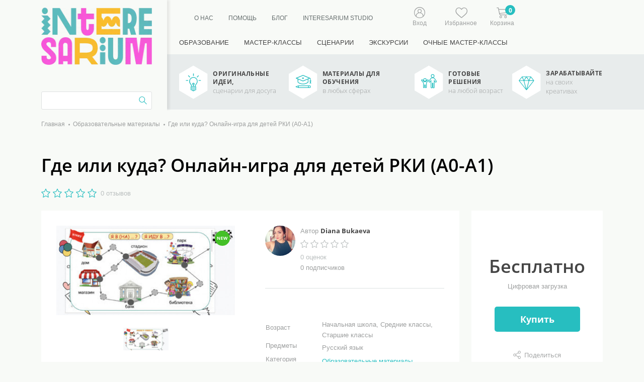

--- FILE ---
content_type: text/html; charset=UTF-8
request_url: https://interesarium.ru/project/gde-ili-kuda-onlain-igra-dlya-detei-rki-a0-a1
body_size: 14291
content:
<!DOCTYPE html>
<html lang="ru">
<head>
	<meta charset="utf-8">
    <meta name="csrf-token" content="OZ1Ex10VTSO1ZMXgpdJQ5FABBj87tHS6HGscpifh">
	<!-- <base href="/"> -->

	<title>Где или куда? Онлайн-игра для детей РКИ (А0-А1): скачать бесплатно учебный материал с фото, видео, инструкцией</title>
	<meta name="description" content="Скачать учебный материал «Где или куда? Онлайн-игра для детей РКИ (А0-А1)» бесплатно. Портал INTERESARIUM это: 1) Цифровые форматы PDF/JPG/WORD и другие 2) Фото и видео-инструкции 3) Образовательные материалы для любой аудитории.">

	<meta http-equiv="X-UA-Compatible" content="IE=edge">
	<meta name="viewport" content="width=device-width, initial-scale=1, maximum-scale=1, user-scalable=no">

	<!-- Template Basic Images Start -->
	<meta property="og:image" content="path/to/image.jpg">
	<link rel="icon" href="/front/img/favicon/favicon.ico">
	<link rel="apple-touch-icon" sizes="180x180" href="/front/img/favicon/apple-touch-icon-180x180.png">
	<!-- Template Basic Images End -->

	<!-- Custom Browsers Color Start -->
	<meta name="theme-color" content="#27bec0">
	<!-- Custom Browsers Color End -->
    	<link rel="stylesheet" href="https://code.jquery.com/ui/1.12.1/themes/base/jquery-ui.css">
	<link rel="stylesheet" href="https://cdnjs.cloudflare.com/ajax/libs/magnific-popup.js/1.1.0/magnific-popup.min.css">
        <link rel="stylesheet" href="/assets/css/main.min.css?id=5fd4d02bdfd0afeb5816c45e63fc48f5">
	<!-- <link rel="stylesheet" href="/front/css/main.min.css"> -->

    <style>
      .product-card__image img {
        width: 100%;
        height: 250px;
        object-fit: cover;
      }
      .profile-menu ul li.active a{
        background-color: #d7e5e5;
      }
      .pagination ul li{
       line-height: 36px;
      }
      .bt-0{
        border-top: 0 !important;
      }
      .bb-0{
        border-bottom: 0  !important
      }
      @media (max-width: 728px) {
        .filter-item__input {
          width: 120px;
          margin-left: 5px;
          margin-right: 5px;
        }
        .filter-item__wrap_range {
            justify-content: space-evenly !important;
        }
      }
      .footer__menu ul{
        flex-wrap: wrap;
      }
    </style>
    <style>
    .review__avatar img {
        width: 50px;
        height: 50px;
        border-radius: 50%;
        object-fit: cover;
    }
    .rating{
        min-width: 100px
    }
    .rating__result{
        margin-right: 0px !important;
    }.like__btn.active{
        color: #27bec0;
    }
</style>
    <meta name="yandex-verification" content="81cf488d4543279c" />
<meta name="google-site-verification" content="i6AgT-mgFJhAwj9XGXTwDrjDOGt1mPZ92S24Xv_nqJ0" />
<script type="text/javascript">!function(){var t=document.createElement("script");t.type="text/javascript",t.async=!0,t.src='https://vk.com/js/api/openapi.js?169',t.onload=function(){VK.Retargeting.Init("VK-RTRG-1561268-cCPIq"),VK.Retargeting.Hit()},document.head.appendChild(t)}();</script><noscript><img src="https://vk.com/rtrg?p=VK-RTRG-1561268-cCPIq" style="position:fixed; left:-999px;" alt=""/></noscript>
</head>

<body itemscope="" itemtype="https://schema.org/WebPage">
    <meta itemprop="name" content="Где или куда? Онлайн-игра для детей РКИ (А0-А1): скачать бесплатно учебный материал с фото, видео, инструкцией">
	<meta itemprop="description" content="Скачать учебный материал «Где или куда? Онлайн-игра для детей РКИ (А0-А1)» бесплатно. Портал INTERESARIUM это: 1) Цифровые форматы PDF/JPG/WORD и другие 2) Фото и видео-инструкции 3) Образовательные материалы для любой аудитории.">
    <div itemprop="publisher" itemscope="" itemtype="https://schema.org/Organization">
        <meta itemprop="name" content="ООО «Биэйч Клаб»">
        <meta itemprop="address" content="Республика Татарстан, Верхнеуслонский район, г. Иннополис">
        <meta itemprop="email" content="mailing@interesarium.ru">
        <meta itemprop="telephone" content="+7 (915) 193-92-98">
        <meta itemprop="image" content="https://interesarium.ru/preview/type_240x113/front/img/logo2.png">
    </div>
    <div id="page">
        <header class="header">
            <div class="container">
                <div class="row">
                    <div class="col-lg-12">
                        <div class="header__wrapper">
                            <div class="header-left">
                                <div class="header__logo">
                                    <a href="/"><img src="/preview/type_240x113/front/img/logo2.webp" alt="Interesarium" width="240" height="114"></a>
                                </div>
                                <form action="https://interesarium.ru/search" class="search-form">
                                    <input type="text" class="search-form__input" placeholder="" name="search">
                                    <button class="search-form__btn" type="submit"><i class="demo-icon icon-icon_search"></i></button>
                                </form>
                            </div>
                            <div class="header-right">
                                <div class="header-right__top-panel">
                                    <div class="d-flex">
                                        <div class="header-right__top-panel-left">
                                                                                                                                    <div class="header-right__nav">
                                                <ul class="d-flex flex-wrap">
                                                                                                        <li><a href="/about_us">О нас</a></li>
                                                                                                        <li><a href="/help">Помощь</a></li>
                                                                                                        <li><a href="/blog">Блог</a></li>
                                                                                                        <li><a href="/studio">Interesarium Studio</a></li>
                                                                                                                                                        </ul>
                                            </div>
                                        </div>
                                        <div class="header-right__mobile-logo"><a href="/"><img src="/front/img/logo2.png" alt="Interesarium" width="195" height="91"></a></div>
                                        <div class="control-panel">
                                            <div class="control-panel__item control-panel__item_profile">
                                                <a  href="https://interesarium.ru/login"  class="control-panel__item-link">
                                                    <i class="demo-icon icon-icon_user"></i>
                                                                                                        <span class="title">Вход</span>
                                                                                                    </a>
                                                                                            </div>
                                            <div class="control-panel__item control-panel__item_wishlist">
                                                <a href="https://interesarium.ru/favorites" class="control-panel__item-link">
                                                    <i class="demo-icon icon-icon_favorites_in-header"></i>
                                                    <span class="title">Избранное</span>
                                                </a>
                                            </div>
                                            <div class="control-panel__item control-panel__item_cart cart_update">
                                                <a href="https://interesarium.ru/cart" class="control-panel__item-link">
                                                    <i class="demo-icon icon-icon_cart"></i>
                                                    <span class="count">0</span>
                                                    <span class="title">Корзина</span>
                                                </a>
                                                <div class="dropdown-cart">
                                                    <div class="dropdown-cart__cart-title">В корзине(0)</div>

                                                                                                                                                                
                                                    <div class="dropdown-cart__ftr">
                                                        <div class="dropdown-cart__total">Итого <b>0 ₽</b></div>
                                                        <a href="https://interesarium.ru/cart" class="btn btn_cyan">Оформить заказ</a>
                                                    </div>
                                                </div>
                                            </div>
                                            <div class="control-panel__item control-panel__item_mobile-menu">
                                                <a href="#menu" class="mobile-btn btn-menu" aria-label="Меню"></a>
                                            </div>


                                        </div>
                                    </div>
                                    <nav class="nav">
                                        <ul class="nav__level-1-list">
                                                                                        <li class="nav__level-1"><a href="/category/obrazovanie">Образование </a>
                                                                                            </li>
                                                                                        <li class="nav__level-1"><a href="/category/master-klassy">Мастер-классы </a>
                                                                                            </li>
                                                                                        <li class="nav__level-1"><a href="/category/scenarii">Сценарии </a>
                                                                                            </li>
                                                                                        <li class="nav__level-1"><a href="/category/ekskursii">Экскурсии </a>
                                                                                            </li>
                                                                                        <li class="nav__level-1"><a href="/category/ocnye-master-klassy">Очные мастер-классы </a>
                                                                                            </li>
                                                                                    </ul>
                                    </nav>
                                </div>
                                <div class="icon-block">
                                    <div class="icon-block__item">
                                        <div class="icon-block__icon"><img src="/front/img/4_icon_1.svg" alt="" width="60" height="69"></div>
                                        <div class="icon-block__txt">
                                            <p>Оригинальные идеи,</p>
                                            <p><small>сценарии для досуга</small></p>
                                        </div>
                                    </div>
                                    <div class="icon-block__item">
                                        <div class="icon-block__icon"><img src="/front/img/4_icon_2.svg" alt="" width="60" height="69"></div>
                                        <div class="icon-block__txt">
                                            <p>Материалы для обучения</p>
                                            <p><small>в любых сферах</small></p>
                                        </div>
                                    </div>
                                    <div class="icon-block__item">
                                        <div class="icon-block__icon"><img src="/front/img/4_icon_3.svg" alt="" width="60" height="69"></div>
                                        <div class="icon-block__txt">
                                            <p>Готовые решения</p>
                                            <p><small>на любой возраст</small></p>
                                        </div>
                                    </div>
                                    <div class="icon-block__item">
                                        <div class="icon-block__icon"><img src="/front/img/4_icon_4.svg" alt="" width="60" height="69"></div>
                                        <div class="icon-block__txt">
                                            <p>Зарабатывайте</p>
                                            <p><small>на своих креативах</small></p>
                                        </div>
                                    </div>
                                </div>
                            </div>
                        </div>
                    </div>
                </div>
            </div>
        </header>
        <section class="header-mobile">
            <div class="container">
                <div class="row">
                    <div class="col-lg-12">
                        <div class="header-mobile__wrapper">
                            <div class="header-mobile__filter">
                                <button class="btn-mobile-filter">
                                                                            <span>Быстрый подбор материалов</span> <i class="demo-icon icon-arrow_menu_dropdown_down"></i></button>
                                                                    <div class="filter-block">
                                                                            <form action="https://interesarium.ru/category/obrazovanie/filter" method="get" id="sidebarForm" name="sidebarFilterForm">
    <div class="filter-block">
                <div class="filter-block__title">Быстрый подбор материалов</div>
        <div class="filter-block__items">
            
            
            
            
            
            
            
            
            
            
            <div class="filter-item filter-item_price">
                <div class="filter-item__title">Цена</div>
                <div class="filter-item__wrap filter-item__wrap_range">
                    <input type="text"  value="0"  name="min" class="filter-item__input amount" >
                    <div class="slider-range__wrap">
                        <div class="slider-range-price"></div>
                    </div>
                    <input type="text"  value="150000"  name="max" class="filter-item__input amount2" >
                    <div class="currency">₽</div>
                </div>
            </div>
        </div>
        <div class="filter-block__ftr">
            <button class="btn btn_cyan">Показать</button>
            <a href="https://interesarium.ru/category/obrazovanie" class="btn btn-reset-filter"><span>Сбросить</span></a>
        </div>
</form>
</div>

                                                                    </div>
                                <div class="header-mobile__search">
                                    <form action="https://interesarium.ru/search" class="search-form">
                                        <input type="text" class="search-form__input" placeholder="" name="search">
                                        <button class="search-form__btn"><i class="demo-icon icon-icon_search"></i></button>
                                    </form>
                                    <button class="open-mobile-search" aria-label="Поиск"><i class="demo-icon icon-icon_search"></i></button>
                                </div>
                            </div>
                        </div>
                    </div>
                </div>
            </div>
        </section>

        <div class="container">
                        
        </div>


<section class="project-page">
    <div class="container">
        <div class="row">
            <div class="col-lg-12">
                <div class="crumbs">
                    <ol itemscope itemtype="https://schema.org/BreadcrumbList">
                        <li itemprop="itemListElement" itemscope itemtype="https://schema.org/ListItem">
                            <a itemprop="item" href="/"><span itemprop="name">Главная</span></a>
                            <meta itemprop="position" content="1" />
                        </li>
                        <li itemprop="itemListElement" itemscope itemtype="https://schema.org/ListItem">
                            <a itemprop="item" href="https://interesarium.ru/category/obrazovanie"><span itemprop="name">Образовательные материалы</a>
                            <meta itemprop="position" content="2" />
                        </li>
                        <li itemprop="itemListElement" itemscope itemtype="https://schema.org/ListItem" class="crumbs__active">
                            <span itemprop="name">Где или куда? Онлайн-игра для детей РКИ (А0-А1)</span>
                            <meta itemprop="item" content="https://interesarium.ru/project/gde-ili-kuda-onlain-igra-dlya-detei-rki-a0-a1" />
                            <meta itemprop="position" content="3" />
                        </li>
                    </ol>
                </div>
                <div class="project-name-wrap d-none d-lg-block">
                    <h1 class="title-h1">Где или куда? Онлайн-игра для детей РКИ (А0-А1)</h1>
                                        <div class="rating rating_big">
                        <div class="rating__result">
                             <span ></span>
                                 <span ></span>
                                 <span ></span>
                                 <span ></span>
                                 <span ></span>
                                                        </div>
                        <div class="rating__reviews ml-2"><a href="">0 отзывов</a></div>
                    </div>
                </div>
                <section>
    
<style>
    .alert {
        /*height: 50px;*/
        line-height: 50px;
        padding: 0px 10px;
        border-radius: 10px;
        margin-bottom: 20px;
    }
    .alert-success{
        background: #cff8df;
        border: 1px solid #62806d;
    }
    .alert-danger{
        background: #f5a6a6da;
        border: 1px solid #916966;
    }
</style>

</section>
                                </div>
                        <div class="col-lg-9">
                <div class="project-info" itemscope itemtype="https://schema.org/Product">
                    <meta itemprop="name" content="Где или куда? Онлайн-игра для детей РКИ (А0-А1)">
                    <meta itemprop="image" content="https://interesarium.ru/uploads/ads/oKr7g_full.jpg">
                    <div itemprop="offers" itemscope itemtype="https://schema.org/Offer">
                        <meta itemprop="priceCurrency" content="RUB">
                        <meta itemprop="price" content="0">
                        <meta itemprop="priceValidUntil" content="2026-01-28">
                        <link itemprop="availability" href="https://schema.org/InStock" />
                        <div itemprop="shippingDetails" itemtype="https://schema.org/OfferShippingDetails" itemscope>
                            <div itemprop="shippingRate" itemtype="https://schema.org/MonetaryAmount" itemscope>
                                <meta itemprop="value" content="0" />
                                <meta itemprop="currency" content="RUB" />
                            </div>
                            <div itemprop="shippingDestination" itemtype="https://schema.org/DefinedRegion" itemscope>
                                <meta itemprop="addressCountry" content="RU" />
                            </div>
                            <div itemprop="deliveryTime" itemtype="https://schema.org/ShippingDeliveryTime" itemscope>
                                <div itemprop="handlingTime" itemtype="https://schema.org/QuantitativeValue" itemscope>
                                    <meta itemprop="minValue" content="0" />
                                    <meta itemprop="maxValue" content="1" />
                                    <meta itemprop="unitCode" content="DAY" />
                                </div>
                                <div itemprop="transitTime" itemtype="https://schema.org/QuantitativeValue" itemscope>
                                    <meta itemprop="minValue" content="0" />
                                    <meta itemprop="maxValue" content="1" />
                                    <meta itemprop="unitCode" content="DAY" />
                                </div>
                            </div>
                        </div>
                        <div itemprop="hasMerchantReturnPolicy" itemtype="https://schema.org/MerchantReturnPolicy" itemscope>
                            <meta itemprop="applicableCountry" content="RU">
                            <meta itemprop="returnPolicyCategory" content="MerchantReturnNotPermitted">
                        </div>
                    </div>
                    <div class="project-gallery-block">
                        <div class="project-gallery popup-gallery">
                            <div class="project-gallery__item">
                                <a href="/uploads/ads/oKr7g_full.jpg"><img src="/preview/type_w636/uploads/ads/oKr7g_full.jpg" alt="" width="456" height="" style="min-width:355px;"></a>
                            </div>
                                                                                </div>
                        <div class="project-gallery-thumb">
                            <div class="project-gallery-thumb__item"><img src="/preview/type_100x120//uploads/ads/oKr7g_full.jpg" alt="" width="100" height=""></div>
                                                                                </div>
                        <div class="label label_new"></div>
                    </div>
                    <div class="project-author">
                        <div class="project-author__hdr">
                            <div class="project-author__left">
                                                                <div class="project-author__avatar">
                                                                            <a href="https://interesarium.ru/projects/seller?id=1166"><img src="/preview/type_60x60//uploads/avatars/DgMVX.jpg" alt=""></a>
                                                                    </div>
                                                                <div class="project-author__card">
                                                                        <div class="project-author__name">Автор 
                                                                                    <a href="https://interesarium.ru/projects/seller?id=1166#projects">Diana Bukaeva </a>
                                                                            </div>
                                    <div class="rating mr-5" itemprop="aggregateRating" itemscope itemtype="https://schema.org/AggregateRating">
                                        <meta itemprop="worstRating" content = "0"/>
                                        <meta itemprop="ratingValue" content="0">
                                        <meta itemprop="reviewCount" content="1">
                                        <div class="rating__result">
                                             <span ></span>
                                             <span ></span>
                                             <span ></span>
                                             <span ></span>
                                             <span ></span>
                                                                                    </div>

                                    </div>

                                    <div class="rating__reviews"><a href="">0 оценок</a></div>

                                    <div class="project-author__subscribers">0 подписчиков</div>
                                                                    </div>
                            </div>
                                                    </div>
                        
                        <div class="project-author__intro" itemprop="description"></div>
                        <div class="project-author__info ">
                        <table class="table">
                            <tbody>
                                                                                                                                <tr>
                                    <td>
                                        <p><b>Возраст</b>
                                    </td>
                                    <td>
                                                                                                                                    Начальная школа, 
                                                                                            Средние классы, 
                                                                                            Старшие классы
                                                                                                                        </td>
                                </tr>
                                                                                                <tr>
                                    <td>
                                        <p><b>Предметы</b>
                                    </td>
                                    <td>
                                                                                    Русский язык
                                                                            </td>
                                </tr>
                                                                
                                                                <tr>
                                    <td>
                                        <p><b>Категория</b>
                                    </td>
                                    <td>
                                        
                                            <a href="https://interesarium.ru/category/obrazovanie">Образовательные материалы</a>
                                            , 

                                                                            </td>
                                </tr>
                                                                                                  <tr>
                                      <td><b>Формат</b></td>
                                      <td>
                                          PDF
                                      </td>
                                  </tr>
                                                                                                  <tr>
                                      <td><b>Тип материала</b></td>
                                      <td>
                                                                                    Игры, 
                                                                                    Деятельность
                                                                              </td>
                                  </tr>
                                
                                
                                                            </tbody>
                        </table>
                        </div>
                    </div>
                </div>
            </div>
                                    <div class="col-lg-3">
                <div class="project-aside">
                                            <div class="project-aside__price-block">
                            <div class="project-aside__price">
                                                                    Бесплатно
                                                            </div>
                                                        <p>Цифровая загрузка</p>
                        </div>
                                                     
                                <button class="btn btn_cyan btn_add-cart quickOrder" data-projectId="2662">Купить</button>
                                <!-- <a href="https://interesarium.ru/cart" class="btn btn_cyan btn_add-cart goToCart d-none text-center" style="pointer-events: none;">Заявка сформирована</a> -->
                                                                        

                    <div class="project-aside__wrap">
                                                <p><a href="#share" class="btn btn_share popup-with-form">Поделиться</a></p>
                    </div>

                </div>
            </div>
                            <div class=" col-lg-9 ">
                <div class="project-tabs ">
                    <div class="wrapper">
                        <div class="tabs">
                                                        <span class="tab">Описание</span>
                            <span class="tab">Отзывы (0)</span>
                            <span class="tab">Вопросы автору (0)</span>
                            <span class="tab"><span class="tab__avatar"><img src="/preview/type_30x30/uploads/avatars/DgMVX.jpg"
                                        alt=""></span>Другие проекты автора</span>
                                                        </div>
                        <div class="tab_content">
                            <div class="tab_item">
                                <div class="project-tabs__wrapper project-tabs__description">
                                                                        <h2>Описание проекта</h2>
                                                                        Интерактивная онлайн-игра для детей (РКИ)Кидаем кубик (по ссылке, советую выбрать 4-х значный), двигаем фишку, ученик составляет фразу (я на стадионе, я иду в банк и т.д.)
                                </div>
                            </div>
                                                        <div class="tab_item">
                                <div class="project-tabs__wrapper">
                                    <h2>Отзывы (0)</h2>
                                    <div class="rating rating_big rating_project">
                                        <div class="rating__title">Рейтинг проекта:</div>
                                        <div class="rating__sum">0</div>
                                        <div class="rating__result">
                                             <span ></span>
                                                 <span ></span>
                                                 <span ></span>
                                                 <span ></span>
                                                 <span ></span>
                                                                                        </div>
                                        <div class="rating__reviews"><a href="" class="ml-3">на основе
                                                0 оценок</a></div>
                                    </div>
                                    <div class="reviews-block">
                                                                        </div>
                                

                                <div class="project-tabs__ask-title">
                                                                    </div>
                                                            </div>
                        </div>
                        <div class="tab_item" id="tab-itm-question">
                            <div class="project-tabs__wrapper">
                                <div class="project-tabs__ask-title">
                                    <h2>Вопросы (0)</h2>
                                                                    </div>
                                                                <div class="reviews-block">
                                                                    </div>
                                <!-- TODO необходима оптимизация и ленивая подгрузка -->
                                
                            </div>
                        </div>
                        <div class="tab_item">
                            <div class="author-card-small">
                                <div class="author-card-small__wrapper">
                                    <div class="author-card-small__avatar">
                                                                                    <a href="https://interesarium.ru/projects/seller?id=1166#projects"><img src="/preview/type_100x120//uploads/avatars/DgMVX.jpg" alt=""></a>
                                                                            </div>
                                    <div class="author-card-small__info">
                                        <div class="author-card-small__hdr">
                                            <div class="author-card-small__name"> Автор: 
                                                <b>
                                                                                                            <a href="https://interesarium.ru/projects/seller?id=1166#projects">Diana Bukaeva </a>
                                                                                                    </b>
                                            </div>
                                            <div class="author-card-small__subs">0 подписчиков</div>
                                        </div>
                                        <div class="rating">
                                            <div class="rating__result">
                                                 <span ></span>
                             <span ></span>
                             <span ></span>
                             <span ></span>
                             <span ></span>
                                                                        </div>
                                            <div class="rating__reviews pl-2"><a href="">0 оценок</a></div>
                                        </div>
                                        <a href="https://interesarium.ru/projects/seller?id=1166#projects" class="author-card-small__all-projects">Смотреть все
                                            12 проектов</a>
                                    </div>
                                </div>
                                <div class="author-card-small__btns">
                                                                    </div>
                            </div>
                            <div class="product-catalog">
                                <h2 class="product-catalog__title">Другие проекты автора</h2>
                                                                <div class="product-card">
                                    <div class="product-card__image">
                                        <a href="https://interesarium.ru/project/obrazcy-onlain-zadanii-i-igr-dlya-detei-ot-rki-do-bilingvov"><img
                                                src="/uploads/ads/78wGI_full.jpg"></a>
                                        
                                    </div>
                                    <div class="product-card__wrap">
                                        <div class="product-card__wrap-title">
                                            <div class="product-card__title"><a href="">Образцы онлайн заданий и игр для детей от РКИ до билингвов</a></div>
                                            <div class="rating">
                                                <div class="rating__result">
                                                     <span ></span>
                                                         <span ></span>
                                                         <span ></span>
                                                         <span ></span>
                                                         <span ></span>
                                                                                                        </div>
                                                <div class="rating__reviews"><a href="">0 отзывов</a></div>
                                            </div>
                                            <div class="product-card__intro"> 
                                                                                                <div class="product-card__format">Формат: <a
                                                        href="" class="d-inline-block pl-1">PDF</a></div>
                                                                                                    </div>
                                        </div>
                                        <div class="product-card__wrap-price-btn">
                                            <div class="product-card__price-block">

                                                <div class="product-card__price">0 ₽</div>
                                                
                                            </div>
                                            <div class="product-card__btn-wrap">
                                                <button class="btn btn_cyan">Купить</button>
                                                <button class="btn btn_wishlist">В избранное</button>
                                            </div>
                                        </div>
                                        <div class="product-card__author">
                                            <span><img src="/uploads/avatars/DgMVX.jpg" alt=""></span> <a
                                                href="">Diana Bukaeva</a>
                                        </div>
                                    </div>
                                </div>
                                                                <div class="product-card">
                                    <div class="product-card__image">
                                        <a href="https://interesarium.ru/project/russkii-yazyk-dlya-nesbalansirovannyx-bilingvov-onlain-grammatika-urok-2"><img
                                                src="/uploads/ads/Qx1ml_full.jpg"></a>
                                        
                                    </div>
                                    <div class="product-card__wrap">
                                        <div class="product-card__wrap-title">
                                            <div class="product-card__title"><a href="">Русский язык для несбалансированных билингвов онлайн. Грамматика. Урок 2</a></div>
                                            <div class="rating">
                                                <div class="rating__result">
                                                     <span ></span>
                                                         <span ></span>
                                                         <span ></span>
                                                         <span ></span>
                                                         <span ></span>
                                                                                                        </div>
                                                <div class="rating__reviews"><a href="">0 отзывов</a></div>
                                            </div>
                                            <div class="product-card__intro"> 
                                                                                                <div class="product-card__format">Формат: <a
                                                        href="" class="d-inline-block pl-1">PDF</a></div>
                                                                                                    </div>
                                        </div>
                                        <div class="product-card__wrap-price-btn">
                                            <div class="product-card__price-block">

                                                <div class="product-card__price">0 ₽</div>
                                                
                                            </div>
                                            <div class="product-card__btn-wrap">
                                                <button class="btn btn_cyan">Купить</button>
                                                <button class="btn btn_wishlist">В избранное</button>
                                            </div>
                                        </div>
                                        <div class="product-card__author">
                                            <span><img src="/uploads/avatars/DgMVX.jpg" alt=""></span> <a
                                                href="">Diana Bukaeva</a>
                                        </div>
                                    </div>
                                </div>
                                                                <div class="product-card">
                                    <div class="product-card__image">
                                        <a href="https://interesarium.ru/project/onlain-trenazyor-prityazatelnye-mestoimeniya-besplatnaya-versiya"><img
                                                src="/uploads/ads/44I5I_full.jpg"></a>
                                        
                                    </div>
                                    <div class="product-card__wrap">
                                        <div class="product-card__wrap-title">
                                            <div class="product-card__title"><a href="">Онлайн-тренажёр. Притяжательные местоимения. БЕСПЛАТНАЯ ВЕРСИЯ</a></div>
                                            <div class="rating">
                                                <div class="rating__result">
                                                     <span ></span>
                                                         <span ></span>
                                                         <span ></span>
                                                         <span ></span>
                                                         <span ></span>
                                                                                                        </div>
                                                <div class="rating__reviews"><a href="">0 отзывов</a></div>
                                            </div>
                                            <div class="product-card__intro"> 
                                                                                                <div class="product-card__format">Формат: <a
                                                        href="" class="d-inline-block pl-1">PDF</a></div>
                                                                                                    </div>
                                        </div>
                                        <div class="product-card__wrap-price-btn">
                                            <div class="product-card__price-block">

                                                <div class="product-card__price">0 ₽</div>
                                                
                                            </div>
                                            <div class="product-card__btn-wrap">
                                                <button class="btn btn_cyan">Купить</button>
                                                <button class="btn btn_wishlist">В избранное</button>
                                            </div>
                                        </div>
                                        <div class="product-card__author">
                                            <span><img src="/uploads/avatars/DgMVX.jpg" alt=""></span> <a
                                                href="">Diana Bukaeva</a>
                                        </div>
                                    </div>
                                </div>
                                                                
                            </div>
                        </div>
                                                    </div>
                </div>
            </div>
        </div>
    </div>
    </div>
</section>
<footer class="footer">
    <div class="container">
        <div class="row">
            <div class="col-lg-12">
                <div class="footer__wrapper">
                    <div class="footer__logo"><a href="/" aria-label="Interesarium"><img src="/front/img/logo2.webp" alt="Interesarium" width="242" height="114"></a></div>
                    <div class="footer__center">
                        <div class="footer__menu">
                            <ul>
                                												<li><a href="/about_us">О нас</a></li>
                                                												<li><a href="/help">Помощь</a></li>
                                                												<li><a href="/oplata">Оплата</a></li>
                                                												<li><a href="/contact_us">КОНТАКТЫ</a></li>
                                                												<li><a href="/publicnaya-oferta">Публичная оферта</a></li>
                                                												<li><a href="/polzovatelskoe-soglasenie">Пользовательское соглашение</a></li>
                                                												<li><a href="/politika-bezopasnosti">Политика безопасности</a></li>
                                                                            </ul>
                        </div>
                        <form action="" class="footer-search-form">
                            <input type="text" class="footer-search-form__input" placeholder="Поиск материалов">
                            <button class="footer-search-form__btn" aria-label="Поиск"><i class="demo-icon icon-icon_search"></i></button>
                        </form>
                        <div class="footer__social">
                                                    </div>
                        <div class="footer__copyright">© 2024 Ресурс для накопления первоклассных сценариев, инструкций и мастер-классов. Перепечатка материалов и использование их в любой форме, в том числе и в электронных СМИ, возможны только с письменного разрешения администрации сайта. При этом ссылка на сайт https://interesarium.ru/ обязательна. Если вы обнаружили, что на нашем сайте незаконно используются материалы, сообщите администратору — материалы будут удалены. Мнение редакции может не совпадать с точкой зрения автора.</div>
                    </div>
                    <div class="footer__newsletter">
                        <div class="newsletter-form">
                            <p class="newsletter-form__title">Только полезная информация. Никакого спама.</p>
                            <div><input type="text" class="newsletter-form__input mailmeinput" placeholder="Ваш e-mail"></div>
                            <button class="btn btn_cyan mailmebtn">Подписаться</button>
                        </div>
                    </div>
                </div>
            </div>
        </div>
    </div>
</footer>
</div>


<div class="hidden">
    <!-- товар добавлен в корзину начало -->
    <form action="" class="form popup-form product-added" id="product-added">
        <div class="popup-form__wrapper">
            <div class="popup-form__title">Товар добавлен в корзину</div>
            <div class="text-center loadGif">
                <img src="/hug.gif" height="120px" width="120px" class="text-center mb-3 mt-3" alt="">
            </div>
            <div class="refresh_cart_modal">
            <div class="modal-product-list">

                                                                </div>
        </div>
            <div class="product-added__ftr">
                <span class="continue-shopping">Продолжить покупки</span>
                <a href="/cart" class="btn btn_cyan">Оформить заказ</a>
            </div>
        </div>


    </form>
    <!-- товар добавлен в коризну конец -->



    <!-- share project modal start -->
    <div  class="form popup-form share-popup-form" id="share">
        <div class="popup-form__wrapper">
            <div class="popup-form__title">Поделиться</div>
            <div class="share-popup-form__icon">
                <a href="https://vk.com/share.php?url=https://interesarium.ru/project/gde-ili-kuda-onlain-igra-dlya-detei-rki-a0-a1" target="_blank" aria-label="vk"><img src="/front/img/vk.svg" alt=""></a>
                <a href="https://telegram.me/share/url?url=https://interesarium.ru/project/gde-ili-kuda-onlain-igra-dlya-detei-rki-a0-a1" target="_blank" aria-label="telegram"><img src="/front/img/tg.svg" alt=""></a>
                
            </div>
            <div class="share-popup-form__link">
                <p>Ссылка на материал</p>
                <a href="https://interesarium.ru/project/gde-ili-kuda-onlain-igra-dlya-detei-rki-a0-a1" id="copy-share-ad-text">https://interesarium.ru/project/gde-ili-kuda-onlain-igra-dlya-detei-rki-a0-a1</a>
            </div>
            <button class="btn btn_cyan" onclick="copyShareAd();">Копировать ссылку</button>
        </div>
    </div>
    <!-- share project modal end -->

    <!-- callback project modal start -->
    <div  class="form popup-form share-popup-form" id="order-project">
        <div class="popup-form__wrapper">
            <div class="popup-form__title">Оформление заказа</div>
            <form action="https://interesarium.ru/admin/settings/parser/livemaster/syncLinks" class="d-inline" method="POST" name="order-project-form">
                <input type="hidden" name="_token" value="OZ1Ex10VTSO1ZMXgpdJQ5FABBj87tHS6HGscpifh">                <input type="hidden" name="product_id" value="">
                <div>
                    <div class="modal-product__title text-center mb-3"></div>
                </div>
                <div class="callback-popup-form__form">
                    <div class="form__input-wrap form__input-wrap_inline">
                        <legend class="form__legend">Ваше имя:</legend>
                        <input type="text" name="name" value="" class="form__input" required>
                    </div>
                    <div class="form__input-wrap form__input-wrap_inline">
                        <legend class="form__legend">Телефон:</legend>
                        <input type="phone" name="phone" value="" class="form__input" required>
                    </div>
                    <div class="form__input-wrap form__input-wrap_inline">
                        <legend class="form__legend">E-mail:</legend>
                        <input type="email" name="email" value="" class="form__input" required>
                    </div>
                </div>
                <div class="product-added__ftr">
                    <span class="continue-shopping">Продолжить покупки</span>
                    <button type="submit" name="order-project-submit" class="btn btn_cyan">Оформить заказ</a>
                </div>
            </form>
        </div>
    </div>
    <!-- callback project modal end -->

    <!-- Забронировать событие -->
    <div  class="form popup-form share-popup-form" id="event-book">
        <div class="popup-form__wrapper">
            <div class="popup-form__title">Оформление заказа</div>
                <input type="hidden" name="_token" value="OZ1Ex10VTSO1ZMXgpdJQ5FABBj87tHS6HGscpifh">                <form action="https://interesarium.ru/call-me/store" method="POST" class="form popup-form" id="eventBook">
                    <div class="popup-form__wrapper"> 
                        <input type="hidden" name="_token" value="OZ1Ex10VTSO1ZMXgpdJQ5FABBj87tHS6HGscpifh">                        <input type="hidden" name="eventBook" value="Y">
                        <input type="hidden" name="ad_id" value="2742">
                        <div class="popup-form__title">Бронирование мероприятия</div>
                        <div class="popup-form__text">Оставьте ваше имя и номер телефона.<br /> Мы вам перезвоним для уточнения даты и стоимости мероприятия.</div>
                        <div class="d-flex flex-column mb-3">
                            <legend class="form__legend">Ваше имя:</legend>
                            <input type="text" name="name" value="" class="form__input" required>
                        </div>
                        <div class="d-flex flex-column mb-3">
                            <legend class="form__legend">Телефон:</legend>
                            <input type="phone" name="phone" value="" class="form__input" required>
                        </div>
                        <div class="d-flex justify-content-center">
                            <button class="btn btn_cyan">Забронировать</button>
                        </div>
                    </div>
                </form>
            </div>
        </div>
    </div>
    <!-- Конец бронирования события -->
</div>
<section id="menu">
    <ul>
                                            <li><a href="/category/scenarii">Сценарии праздников</a>
                            </li>
                    <li><a href="/category/master-klassy">Мастер классы</a>
                            </li>
                    <li><a href="/category/obrazovanie">Образование</a>
                            </li>
                    <li><a href="/favorites">Избранное</a>
                            </li>
                    <li><a href="/profile/edit">Профиль</a>
                            </li>
                    <li><a href="/cart">Корзина</a>
                            </li>
                            <li class="menu-gray "><a href="/about_us">О нас</a></li>
                    <li class="menu-gray "><a href="/help">Помощь</a></li>
                    <li class="menu-gray "><a href="/blog">Блог</a></li>
                    <li class="menu-gray "><a href="/studio">Interesarium Studio</a></li>
           </ul>
</section>

<div class="header-mobile-wrapper"></div>
<div class="search-mobile-wrapper"></div>
<script src="/front/js/app.min.js?v=1"></script>
<script src="/assets/js/app.min.js?id=3b49b83977729e1e07fd5a1c3fe2905e"></script>
<script src="https://code.jquery.com/ui/1.12.1/jquery-ui.js" defer></script>

<script src="https://cdnjs.cloudflare.com/ajax/libs/magnific-popup.js/1.1.0/jquery.magnific-popup.min.js" defer></script>
<script src="/assets/libs/toastr/toastr.min.js" defer></script>
<link rel="stylesheet" href="/assets/libs/toastr/toastr.min.css">
<!-- DateTimePicker -->
<script src="/assets/libs/moment/moment.min.js" defer></script>
<script src="https://cdnjs.cloudflare.com/ajax/libs/moment.js/2.29.1/moment-with-locales.min.js" defer></script>
<link href="/assets/libs/bootstrap-datetimepicker/4.17.47/bootstrap-datetimepicker.min.css" rel="stylesheet">
<script src="/assets/libs/bootstrap-datetimepicker/4.17.47/bootstrap-datetimepicker.min.js" defer></script>
<script>
      $( function() {
        $( "#slider-range, .slider-range-price" ).slider({
          range: true,
          min: 0,
          max: 150000,
          values: [ $('.filter-item__wrap_range .amount').val(), $('.filter-item__wrap_range .amount2').val() ],
          slide: function( event, ui ) {
            $( "#amount, .slider-range-price .amount, .filter-item__wrap_range .amount" ).val( ui.values[ 0 ]);
            $( "#amount2, .slider-range-price .amount2, .filter-item__wrap_range .amount2" ).val( ui.values[ 1 ]);
          }
        });
        // $( "#amount, .slider-range-price .amount" ).val(  $( "#slider-range-price" ).slider( "values", 0 ));
        // $( "#amount2, .slider-range-price .amount2" ).val(  $( "#slider-range-price" ).slider( "values", 1 ));

    //     $( "#slider-range-mobile" ).slider({
    //       range: true,
    //       min: 0,
    //       max: 150000,
    //       values: [ 1, 150000 ],
    //       slide: function( event, ui ) {
    //         $( "#amount-mobile" ).val( ui.values[ 0 ]);
    //         $( "#amount2-mobile" ).val( ui.values[ 1 ]);
    //       }
    //     });
    //     $( "#amount-mobile" ).val(  $( "#slider-range-mobile" ).slider( "values", 0 ));
    //     $( "#amount2-mobile" ).val(  $( "#slider-range-mobile" ).slider( "values", 1 ));
      } );
</script>

<!-- Yandex.Metrika counter -->
<script type="text/javascript" >
   (function(m,e,t,r,i,k,a){m[i]=m[i]||function(){(m[i].a=m[i].a||[]).push(arguments)};
   m[i].l=1*new Date();k=e.createElement(t),a=e.getElementsByTagName(t)[0],k.async=1,k.src=r,a.parentNode.insertBefore(k,a)})
   (window, document, "script", "https://mc.yandex.ru/metrika/tag.js", "ym");

   ym(87272930, "init", {
        clickmap:true,
        trackLinks:true,
        accurateTrackBounce:true,
        webvisor:true
   });
</script>
<noscript><div><img src="https://mc.yandex.ru/watch/87272930" style="position:absolute; left:-9999px;" alt="" /></div></noscript>
<!-- /Yandex.Metrika counter -->
<script>
    $.ajaxSetup({
    headers: {
        'X-CSRF-TOKEN': $('meta[name="csrf-token"]').attr('content')
    }
});

//Добавить товар в корзину
      $('body').on('click', '.addToCart', function(){
        var product_id = $(this).attr('data-projectId');

        $('.loadGif').removeClass('d-none');
        // $('.popup_cart_img').remAttr('style');
        $('.modal-product-list').empty();
        // $('.popup_cart_title').empty();

        $.ajax({
            type: "POST",
            url: '/addToCart',
            data: {
                'project_id': product_id,
                'qty': 1,
            },
            success: function(data) {
                $(".cart_update").load(location.href + " .cart_update>*", "");
                $(".refresh_cart_modal").load(location.href + " .modal-product-list", function(){
                    $('.modal-product').removeClass('d-none');
                    $('.loadGif').addClass('d-none');
                });
                $.magnificPopup.open({
                    items: {
                        src: '#product-added',
                        type: 'inline'
                    }
                });
                $('.project-aside').find('.addToCart').addClass('d-none');
                $('.goToCart').removeClass('d-none');
                // $("#cart-mini-2").load(location.href + " #cart-mini>*", "");
                // Swal.fire({
                //     position: 'bottom-end',
                //     type: 'success',
                //     title: 'Добавлено в корзину!',
                //     showConfirmButton: false,
                //     timer: 1500
                // });
                // alert('Добавлено в корзину!');


            },
            error: function(data) {
                // console.log(data);
                // alert('Произошла ошибка!');
                toastr.error('Произошла ошибка!');
            }
        });
    });

//Удалить товар из корзины
    $('body').on('click', '.deleteFromCart', function(){
        var product_id = $(this).val();
        $.ajax({
            type: "POST",
            url: '/deleteFromCart',
            data: {
                'project_id': product_id,
            },
            dataType: 'json',
            success: function(data) {
                $(".cart_update").load(location.href + " .cart_update>*", "");
                $(".cart-content").load(location.href + " .cart-content>*", "");
                $(".cart-content1").load(location.href + " .cart-content1>*", "");
                $(".cart-page .cart_sum").text(data.amount ?? 0);
                $(".cart-page .total_sum").text(data.amount ?? 0);
                // $('.project-aside').find('.deleteFromCart').addClass('d-none');
                // $('.project-aside').find('.addToCart').removeClass('d-none');
                // alert('Удалено!');
                toastr.success('Удалено!');
                if(getCookie('coupon') != null){
                    $.ajax({
                        type: 'GET',
                        url: '/check-coupon',
                        data: {
                            'coupon':getCookie('coupon')
                        },
                        success: function(result){
                            if(result.value != null){
                                $('.coupon_total').removeClass('d-none');
                                $('.coupon_total_n').html(result.value);
                                $('.total_sum').html(result.total);
                                $('.cart_sum').html(result.old_total);
                                document.cookie = `coupon=${coupon}; `;
                            }else{
                                $('.coupon_total').addClass('d-none');
                                $('.total_sum').html(total);
                                // Swal.fire({
                                //     position: 'bottom-end',
                                //     type: 'error',
                                //     title: 'Купон не действительный!',
                                //     showConfirmButton: false,
                                //     timer: 1500
                                // });
                                // alert('Купон не действительный!');
                                toastr.error('Купон не действительный!');
                            }
                        }
                    });
                } //end check coupon
            },
            error: function(data) {
                // console.log(data);
                // alert('Произошла ошибка!');
                toastr.error('Произошла ошибка!');
            }
        });
    });

    function getCookie(name) {
        let matches = document.cookie.match(new RegExp(
            "(?:^|; )" + name.replace(/([\.$?*|{}\(\)\[\]\\\/\+^])/g, '\\$1') + "=([^;]*)"
        ));
        return matches ? decodeURIComponent(matches[1]) : undefined;
    }


        //Подписаться на рассылку
        $('body').on('click', '.mailmebtn', function(){
        var email = $('.mailmeinput').val();
        $.ajax({
            type: "POST",
            url: "/mail-me/store",
            data: {
                'email': email,
            },
            success: function(data){
                // alert('Вы успешно подписались на нашу рассылку!');
                toastr.success('Вы успешно подписались на нашу рассылку!');
            },
            error: function(data) {
                // console.log(data);
                // alert('Произошла ошибка!');
                toastr.error('Произошла ошибка!');
            }
        });
    });


    $('body').on('click', '.quickOrder', function(){
        var product_id = $(this).attr('data-projectId');
        var form = $('form[name=order-project-form]');

        form.find('input[name=product_id]').val(product_id);
        form.find('.modal-product__title').text($('.project-page h1').text());

        $.magnificPopup.open({
            items: {
                src: '#order-project',
                type: 'inline'
            }
        });

    });

</script>
 
<script>
    $('body').on('click', '.likeAnswer', function(){
        var faq_id = $(this).val();
        $.ajax({
            type: "POST",
            url: "https://interesarium.ru/projects/faq/like",
            data: {
                'faq_id': faq_id,
            },
            success: function(data){
                $(".like_"+faq_id).load(location.href + " .like_"+faq_id+">*", "");
            },
            error: function(data) {
                console.log(data);
                // alert('Произошла ошибка!');
                toastr.error('Произошла ошибка!');
            }
        });
    });


    $('body').on('click', '.likereview', function(){
        var review_id = $(this).val();
        $.ajax({
            type: "POST",
            url: "https://interesarium.ru/projects/review/like",
            data: {
                'review_id': review_id,
            },
            success: function(data){
                $(".like_review_"+review_id).load(location.href + " .like_review_"+review_id+">*", "");
            },
            error: function(data) {
                console.log(data);
                // alert('Произошла ошибка!');
                toastr.error('Произошла ошибка!');
            }
        });
    });

    $(document).ready(function(){
        $('.b-profile-short__name').addClass('mb-5').find('a').addClass('author');
        $('.b-profile-short__avatar').remove();

        let author =  'Автор: '+$('.b-profile-short__name').find('a').html();
        $('.b-profile-short__name').find('a').replaceWith($('<p>' + author + '</p>'));

        // Написать вопрос автору
        $('.project-author__right .btn-write, .project-tabs .btn-write').on('click', function() {
            $('.project-tabs .tabs .tab.active').removeClass('active');
            $('.project-tabs .tab')[2].click();
            $([document.documentElement, document.body]).animate({
                scrollTop: $('#tab-itm-question').offset().top
            }, 500);
        });
        // Перемещаем блоки местами для мобильных
        if($( window ).width() <= 991) {
            $('.project-name-wrap').prependTo($('.project-author')).removeClass('d-none');
            $('.project-aside').prependTo($('.project-author__hdr'));
            $('.project-aside').css({marginBottom: '15px'});
            $('.project-author__left').appendTo($('.project-tabs ')).css({margin: '30px 0'});
            $('.project-tabs__wrapper').css({marginBottom: '15px'});
        }
    });
</script>
</body>
</html>




--- FILE ---
content_type: image/svg+xml
request_url: https://interesarium.ru/front/img/vk.svg
body_size: 2202
content:
<svg id="Группа_1" data-name="Группа 1" xmlns="http://www.w3.org/2000/svg" xmlns:xlink="http://www.w3.org/1999/xlink" width="35" height="35" viewBox="0 0 35 35">
  <defs>
    <style>
      .cls-1, .cls-2 {
        fill: #f8faf7;
      }

      .cls-1 {
        filter: url(#filter);
      }

      .cls-2 {
        fill-rule: evenodd;
        filter: url(#filter-2);
      }
    </style>
    <filter id="filter" x="0" y="0" width="35" height="35" filterUnits="userSpaceOnUse">
      <feFlood result="flood" flood-color="#5281b8"/>
      <feComposite result="composite" operator="in" in2="SourceGraphic"/>
      <feBlend result="blend" in2="SourceGraphic"/>
    </filter>
    <filter id="filter-2" x="567.094" y="633.469" width="16.437" height="9.281" filterUnits="userSpaceOnUse">
      <feFlood result="flood" flood-color="#fff"/>
      <feComposite result="composite" operator="in" in2="SourceGraphic"/>
      <feBlend result="blend" in2="SourceGraphic"/>
    </filter>
  </defs>
  <rect id="Rounded_Rectangle_1344" data-name="Rounded Rectangle 1344" class="cls-1" width="35" height="35" rx="3" ry="3"/>
  <path id="vk" class="cls-2" d="M582.833,641a22.168,22.168,0,0,0-1.61-1.62,0.817,0.817,0,0,1-.127-1.311c0.431-.6.895-1.185,1.33-1.786a6.475,6.475,0,0,0,1.035-1.8,0.451,0.451,0,0,0-.423-0.692,1.365,1.365,0,0,0-.231-0.013l-2.6,0a0.583,0.583,0,0,0-.611.42c-0.153.384-.311,0.768-0.493,1.139a9.355,9.355,0,0,1-1.525,2.342,0.528,0.528,0,0,1-.539.264,0.874,0.874,0,0,1-.382-0.767l0-3.007a0.644,0.644,0,0,0-.579-0.7h-2.705a0.86,0.86,0,0,0-.735.365c-0.111.13-.145,0.215,0.084,0.258a0.9,0.9,0,0,1,.769.826,9.216,9.216,0,0,1,.038,2.164,1.987,1.987,0,0,1-.138.618,0.364,0.364,0,0,1-.619.183,2.509,2.509,0,0,1-.6-0.661,14.543,14.543,0,0,1-1.588-2.944,0.688,0.688,0,0,0-.65-0.487c-0.782-.012-1.563-0.014-2.344,0-0.47.009-.61,0.237-0.419,0.663a29.1,29.1,0,0,0,3.034,5.41,7.553,7.553,0,0,0,2.3,2.158,6.13,6.13,0,0,0,3.426.738,0.636,0.636,0,0,0,.762-0.739,2.519,2.519,0,0,1,.252-1.118,0.5,0.5,0,0,1,.8-0.193,2.25,2.25,0,0,1,.431.384c0.319,0.348.626,0.708,0.957,1.045a1.853,1.853,0,0,0,1.525.621h2.393a0.6,0.6,0,0,0,.365-0.928A4.613,4.613,0,0,0,582.833,641Z" transform="translate(-558 -620)"/>
</svg>


--- FILE ---
content_type: image/svg+xml
request_url: https://interesarium.ru/front/img/4_icon_4.svg
body_size: 1027
content:
<svg id="Layer_1" data-name="Layer 1" xmlns="http://www.w3.org/2000/svg" viewBox="0 0 58 67"><defs><style>.cls-1{fill:#fff;}.cls-2{fill:#27bec0;}</style></defs><title>Artboard 1</title><path class="cls-1" d="M.06,16.93V50.3L29,67,57.91,50.3V16.93L29,.24Z"/><path class="cls-2" d="M44.66,30.68a.71.71,0,0,0,0-.16h0a.7.7,0,0,0,0-.17s0,.07,0,.06a.71.71,0,0,0,0-.15v0h0a.72.72,0,0,0-.08-.13l-6.22-7.83h0l-.07-.07,0,0-.09-.06,0,0h0a.7.7,0,0,0-.29-.06H20.24a.7.7,0,0,0-.29.06h0l0,0-.09.06,0,0-.07.07h0l-6.22,7.83a.72.72,0,0,0-.08.13h0v0a.7.7,0,0,0,0,.15s0-.07,0-.06a.72.72,0,0,0,0,.17h0a.75.75,0,0,0,0,.16s0-.07,0-.06a.69.69,0,0,0,.08.14h0l15,18.6h0l.1.1h0a.71.71,0,0,0,.17.09h.05a.69.69,0,0,0,.2,0h0a.69.69,0,0,0,.2,0h.05a.68.68,0,0,0,.17-.09h0l.1-.1h0l15-18.6h0a.7.7,0,0,0,.09-.14S44.65,30.69,44.66,30.68ZM20.08,23.74l2.69,6.18H15.2Zm1.07-.63h6.58L24,29.36Zm3.93,6.81L29,23.72,33,29.92ZM33.43,31,29,47.28,24.61,31ZM34,29.36l-3.8-6.25h6.58Zm3.94-5.61,4.88,6.08H35.16ZM23.34,31l4.09,15.22L15.21,31ZM30.6,46.26,34.69,31h8.22Z"/></svg>

--- FILE ---
content_type: image/svg+xml
request_url: https://interesarium.ru/front/img/4_icon_2.svg
body_size: 1345
content:
<svg id="Layer_1" data-name="Layer 1" xmlns="http://www.w3.org/2000/svg" viewBox="0 0 58 67"><defs><style>.cls-1{fill:#fff;}.cls-2{fill:#27bec0;}</style></defs><title>Artboard 1</title><path class="cls-1" d="M.06,16.93V50.3L29,67,57.91,50.3V16.93L29,.24Z"/><path class="cls-2" d="M27,25.48c0,.8.83,1.42,1.89,1.42s1.89-.62,1.89-1.42-.83-1.42-1.89-1.42S27,24.69,27,25.48Zm1.89-.31c.5,0,.78.24.78.31s-.28.31-.78.31-.78-.24-.78-.31S28.41,25.17,28.91,25.17Zm13.87,15H19.68a.78.78,0,0,0-.25,0l-5,1.72a.77.77,0,0,0,0,1.47l5,1.72a.79.79,0,0,0,.25,0H42.78a1.79,1.79,0,0,0,1.87-1.69V41.82A1.79,1.79,0,0,0,42.78,40.13ZM19.21,43.66l-3.52-1,3.52-1Zm20.22.2H20.54V41.38H39.43Zm4-.14s-.1.14-.31.14H40.76V41.38h2.32c.21,0,.31.11.31.14Zm1.32-11.08a1.6,1.6,0,0,0-.13-3v-3a1.77,1.77,0,0,0-1.13-1.65c-.08-.13-.21-.13-.35-.19L29.22,19.13a.88.88,0,0,0-.63,0L14.72,24.86a.63.63,0,0,0,0,1.23L18,27.43v5.89a1.28,1.28,0,0,0,.48,1A16.66,16.66,0,0,0,29,37.79a16.66,16.66,0,0,0,10.47-3.47,1.28,1.28,0,0,0,.48-1V27.39L43.1,26.1l.09,0a.66.66,0,0,1,.29.55v3.07a1.6,1.6,0,0,0-.13,3l-.86,3.13a.56.56,0,0,0,1.07.29L44,34.33l.48,1.73a.56.56,0,0,0,.54.41l.15,0a.55.55,0,0,0,.39-.68Zm-25.45.56.1-5.24,9.24,3.87a.78.78,0,0,0,.29.06h0a.78.78,0,0,0,.29-.06l9.34-3.91.1,5.28h0A16,16,0,0,1,19.26,33.2Zm9.65-2.81-12-4.9,12-5,12,5ZM44,31.69a.5.5,0,1,1,.51-.5A.51.51,0,0,1,44,31.69Z"/></svg>

--- FILE ---
content_type: image/svg+xml
request_url: https://interesarium.ru/front/img/tg.svg
body_size: 1468
content:
<svg id="Группа_6" data-name="Группа 6" xmlns="http://www.w3.org/2000/svg" xmlns:xlink="http://www.w3.org/1999/xlink" width="35" height="35" viewBox="0 0 35 35">
  <defs>
    <style>
      .cls-1, .cls-2 {
        fill: #f8faf7;
      }

      .cls-1 {
        filter: url(#filter);
      }

      .cls-2 {
        fill-rule: evenodd;
        filter: url(#filter-2);
      }
    </style>
    <filter id="filter" x="0" y="0" width="35" height="35" filterUnits="userSpaceOnUse">
      <feFlood result="flood" flood-color="#4ba7e9"/>
      <feComposite result="composite" operator="in" in2="SourceGraphic"/>
      <feBlend result="blend" in2="SourceGraphic"/>
    </filter>
    <filter id="filter-2" x="816.25" y="630.875" width="16.406" height="13.656" filterUnits="userSpaceOnUse">
      <feFlood result="flood" flood-color="#fff"/>
      <feComposite result="composite" operator="in" in2="SourceGraphic"/>
      <feBlend result="blend" in2="SourceGraphic"/>
    </filter>
  </defs>
  <rect id="Rounded_Rectangle_1344_copy_4" data-name="Rounded Rectangle 1344 copy 4" class="cls-1" width="35" height="35" rx="3" ry="3"/>
  <path id="telegram" class="cls-2" d="M822.672,639.874l-0.271,3.81a0.95,0.95,0,0,0,.758-0.367l1.819-1.736,3.771,2.757a0.825,0.825,0,0,0,1.366-.635l2.475-11.58h0c0.219-1.02-.37-1.42-1.044-1.169L817,636.514c-0.993.385-.978,0.938-0.169,1.188l3.72,1.155,8.64-5.4c0.406-.268.776-0.12,0.472,0.149Z" transform="translate(-808 -620)"/>
</svg>
